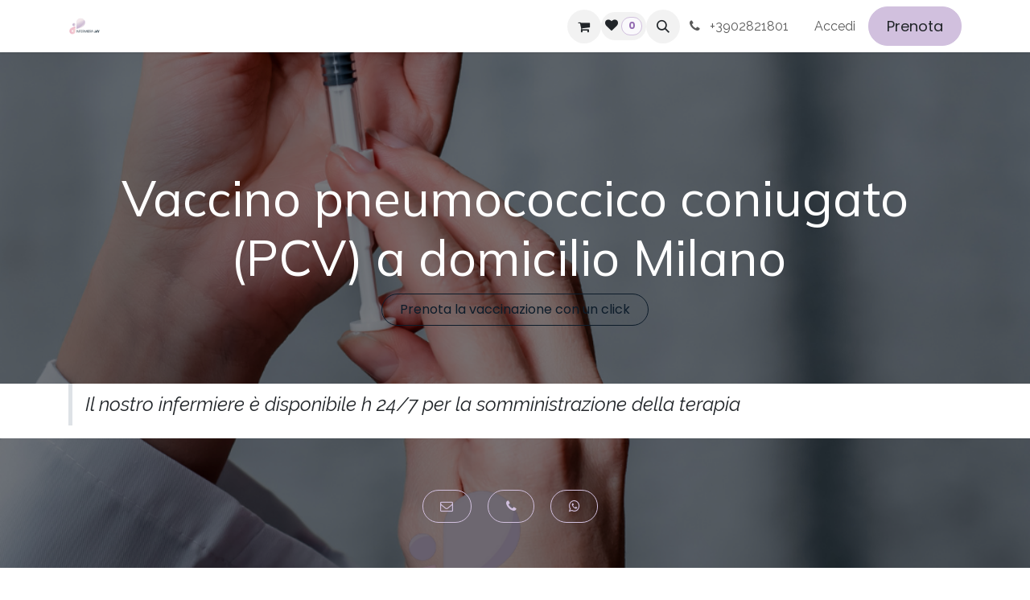

--- FILE ---
content_type: text/html; charset=utf-8
request_url: https://www.infermierajay.it/vaccino-pneumococcico-coniugato-pcv-a-domicilio
body_size: 9459
content:
<!DOCTYPE html>
<html lang="it-IT" data-website-id="1" data-main-object="website.page(271,)">
    <head>
        <meta charset="utf-8"/>
        <meta http-equiv="X-UA-Compatible" content="IE=edge"/>
        <meta name="viewport" content="width=device-width, initial-scale=1"/>
        <meta name="generator" content="Odoo"/>
        <meta name="description" content="Proteggi te e i tuoi cari con il vaccino pneumococcico coniugato (PCV) direttamente a casa tua a Milano. Servizio professionale e conveniente per una prevenzione efficace contro le malattie polmonari."/>
        <meta name="keywords" content="infermiera a domicilio milano, medico a domicilio milano, geriatra a domicilio milano, assistenza infermieristica a domicilio milano, vaccino a domicilio, vaccino pneumococcico a domicilio milano, infermiere per vaccino, vaccino pneumococcico coniugato a domicilio milano, infermiere per vaccino a casa a milano, vaccino pvc a domicilio a milano"/>
            
        <meta property="og:type" content="website"/>
        <meta property="og:title" content="Vaccino per lo pneumococcico (PVC) a domicilio su milano ed hiterland"/>
        <meta property="og:site_name" content="Infermiere a domicilio Milano h24/7"/>
        <meta property="og:url" content="https://www.infermierajay.it/vaccino-pneumococcico-coniugato-pcv-a-domicilio"/>
        <meta property="og:image" content="https://www.infermierajay.it/web/image/website/1/social_default_image?unique=5346913"/>
        <meta property="og:description" content="Proteggi te e i tuoi cari con il vaccino pneumococcico coniugato (PCV) direttamente a casa tua a Milano. Servizio professionale e conveniente per una prevenzione efficace contro le malattie polmonari."/>
            
        <meta name="twitter:card" content="summary_large_image"/>
        <meta name="twitter:title" content="Vaccino per lo pneumococcico (PVC) a domicilio su milano ed hiterland"/>
        <meta name="twitter:image" content="https://www.infermierajay.it/web/image/website/1/social_default_image/300x300?unique=5346913"/>
        <meta name="twitter:description" content="Proteggi te e i tuoi cari con il vaccino pneumococcico coniugato (PCV) direttamente a casa tua a Milano. Servizio professionale e conveniente per una prevenzione efficace contro le malattie polmonari."/>
        
        <link rel="alternate" hreflang="en" href="https://www.infermierajay.it/en_GB/vaccino-pneumococcico-coniugato-pcv-a-domicilio"/>
        <link rel="alternate" hreflang="it" href="https://www.infermierajay.it/vaccino-pneumococcico-coniugato-pcv-a-domicilio"/>
        <link rel="alternate" hreflang="x-default" href="https://www.infermierajay.it/vaccino-pneumococcico-coniugato-pcv-a-domicilio"/>
        <link rel="canonical" href="https://www.infermierajay.it/vaccino-pneumococcico-coniugato-pcv-a-domicilio"/>
        
        <link rel="preconnect" href="https://fonts.gstatic.com/" crossorigin=""/>
        <title>Vaccino per lo pneumococcico (PVC) a domicilio su milano ed hiterland</title>
        <link type="image/x-icon" rel="shortcut icon" href="/web/image/website/1/favicon?unique=5346913"/>
        <link rel="preload" href="/web/static/src/libs/fontawesome/fonts/fontawesome-webfont.woff2?v=4.7.0" as="font" crossorigin=""/>
        <link type="text/css" rel="stylesheet" href="/web/assets/1/080ac48/web.assets_frontend.min.css"/>
        <script id="web.layout.odooscript" type="text/javascript">
            var odoo = {
                csrf_token: "7306c6da213ba39183589df749d2844036dab18do1800025984",
                debug: "",
            };
        </script>
        <script type="text/javascript">
            odoo.__session_info__ = {"is_admin": false, "is_system": false, "is_public": true, "is_internal_user": false, "is_website_user": true, "uid": null, "is_frontend": true, "profile_session": null, "profile_collectors": null, "profile_params": null, "show_effect": true, "currencies": {"1": {"symbol": "\u20ac", "position": "after", "digits": [69, 2]}, "2": {"symbol": "$", "position": "before", "digits": [69, 2]}}, "quick_login": true, "bundle_params": {"lang": "it_IT", "website_id": 1}, "test_mode": false, "websocket_worker_version": "saas-18.3-7", "translationURL": "/website/translations", "cache_hashes": {"translations": "12f2bd974076542002dbf44b9ab467825a3be1e8"}, "geoip_country_code": "US", "geoip_phone_code": 1, "lang_url_code": "it", "add_to_cart_action": "force_dialog"};
            if (!/(^|;\s)tz=/.test(document.cookie)) {
                const userTZ = Intl.DateTimeFormat().resolvedOptions().timeZone;
                document.cookie = `tz=${userTZ}; path=/`;
            }
        </script>
        <script type="text/javascript" defer="defer" src="/web/assets/1/d3540ff/web.assets_frontend_minimal.min.js" onerror="__odooAssetError=1"></script>
        <script type="text/javascript" defer="defer" data-src="/web/assets/1/69da852/web.assets_frontend_lazy.min.js" onerror="__odooAssetError=1"></script>
        
            
            <script type="application/ld+json">
{
    "@context": "http://schema.org",
    "@type": "Organization",
    "name": "J-Care",
    "logo": "https://www.infermierajay.it/logo.png?company=1",
    "url": "https://www.infermierajay.it"
}
            </script>

             
                    <script>
                        
            
                if (!window.odoo) {
                    window.odoo = {};
                }
                odoo.__session_info__ = odoo.__session_info__ || {
                    websocket_worker_version: "saas-18.3-7"
                }
                odoo.__session_info__ = Object.assign(odoo.__session_info__, {
                    livechatData: {
                        isAvailable: false,
                        can_load_livechat: false,
                        serverUrl: "https://www.infermierajay.it",
                        options: {},
                    },
                    test_mode: false,
                });
            
                    </script>
        
    </head>
    <body>



        <div id="wrapwrap" class="   ">
            <a class="o_skip_to_content btn btn-primary rounded-0 visually-hidden-focusable position-absolute start-0" href="#wrap">Passa al contenuto</a>
                <header id="top" data-anchor="true" data-name="Header" data-extra-items-toggle-aria-label="Pulsante articoli extra" class="   o_header_standard o_hoverable_dropdown" style=" ">
                    
    <nav data-name="Navbar" aria-label="Main" class="navbar navbar-expand-lg navbar-light o_colored_level o_cc d-none d-lg-block shadow-sm ">
        

            <div id="o_main_nav" class="o_main_nav container">
                
    <a data-name="Navbar Logo" href="/" class="navbar-brand logo me-4">
            
            <span role="img" aria-label="Logo of Infermiere a domicilio Milano h24/7" title="Infermiere a domicilio Milano h24/7"><img src="/web/image/website/1/logo/Infermiere%20a%20domicilio%20Milano%20h24-7?unique=5346913" class="img img-fluid" width="95" height="40" alt="Infermiere a domicilio Milano h24/7" loading="lazy"/></span>
        </a>
    
                
    <ul role="menu" id="top_menu" class="nav navbar-nav top_menu o_menu_loading  me-auto ">
        

                    

    <li role="presentation" class="nav-item ">
        <a role="menuitem" href="/" class="nav-link ">
            <span>Home</span>
        </a>
    </li>

    <li role="presentation" class="nav-item ">
        <a role="menuitem" href="/servizi" class="nav-link ">
            <span>Servizi</span>
        </a>
    </li>

    <li role="presentation" class="nav-item ">
        <a role="menuitem" href="/blog" class="nav-link ">
            <span>Blog</span>
        </a>
    </li>

    <li role="presentation" class="nav-item ">
        <a role="menuitem" href="/helpdesk" class="nav-link ">
            <span>Supporto</span>
        </a>
    </li>
                
    </ul>
                
                <ul class="navbar-nav align-items-center gap-2 flex-shrink-0 justify-content-end ps-3">
                    
        
            <li class=" divider d-none"></li> 
            <li class="o_wsale_my_cart  ">
                <a href="/shop/cart" aria-label="Carrello e-commerce" class="o_navlink_background btn position-relative rounded-circle p-1 text-center text-reset">
                    <div class="">
                        <i class="fa fa-shopping-cart fa-stack"></i>
                        <sup class="my_cart_quantity badge bg-primary position-absolute top-0 end-0 mt-n1 me-n1 rounded-pill d-none" data-order-id="">0</sup>
                    </div>
                </a>
            </li>
        
        
            <li class="o_wsale_my_wish  ">
                <a href="/shop/wishlist" class="o_navlink_background btn position-relative rounded-circle p-1 text-center text-reset">
                    <i class="fa fa-1x fa-heart o_editable_media"></i>
                    <sup class="my_wish_quantity o_animate_blink badge text-bg-primary">0</sup>
                </a>
            </li>
        
                    
        <li class="">
                <div class="modal fade css_editable_mode_hidden" id="o_search_modal" aria-hidden="true" tabindex="-1">
                    <div class="modal-dialog modal-lg pt-5">
                        <div class="modal-content mt-5">
    <form method="get" class="o_searchbar_form s_searchbar_input " action="/website/search" data-snippet="s_searchbar_input">
            <div role="search" class="input-group input-group-lg">
        <input type="search" name="search" class="search-query form-control oe_search_box border border-end-0 p-3 border-0 bg-light" placeholder="Ricerca..." data-search-type="all" data-limit="5" data-display-image="true" data-display-description="true" data-display-extra-link="true" data-display-detail="true" data-order-by="name asc"/>
        <button type="submit" aria-label="Cerca" title="Cerca" class="btn oe_search_button border border-start-0 px-4 bg-o-color-4">
            <i class="oi oi-search"></i>
        </button>
    </div>

            <input name="order" type="hidden" class="o_search_order_by" value="name asc"/>
            
    
        </form>
                        </div>
                    </div>
                </div>
                <a data-bs-target="#o_search_modal" data-bs-toggle="modal" role="button" title="Cerca" href="#" class="btn rounded-circle p-1 lh-1 o_navlink_background text-reset o_not_editable">
                    <i class="oi oi-search fa-stack lh-lg"></i>
                </a>
        </li>
                    
        <li class="">
                <div data-name="Text" class="s_text_block ">
                    <a href="tel://+3902821801" class="nav-link o_nav-link_secondary p-2 oe_edited_link" data-bs-original-title="" title="" aria-describedby="popover150075">
                        <i class="fa fa-fw fa-phone me-1 fa-1x" contenteditable="false">​</i>
 +3902821801 &nbsp;</a>
                </div>
        </li>
                    
                    
                    
            <li class=" o_no_autohide_item">
                <a href="/web/login" class="o_nav_link_btn nav-link border px-3">Accedi</a>
            </li>
                    
        
        
                    
    <div class="oe_structure oe_structure_solo ">
      <section class="s_text_block o_colored_level oe_unremovable oe_unmovable" data-snippet="s_text_block" data-name="Text" style="background-image: none;" id="Text" data-anchor="true">
        <div class="container">
          <a href="/shop" class="_cta btn btn-primary oe_unremovable btn_ca" data-bs-original-title="" title="">Prenota</a><br/>
        </div>
      </section>
    </div>
                </ul>
            </div>
        
    </nav>
    <nav data-name="Navbar" aria-label="Mobile" class="navbar  navbar-light o_colored_level o_cc o_header_mobile d-block d-lg-none shadow-sm ">
        

        <div class="o_main_nav container flex-wrap justify-content-between">
            <div class="d-flex flex-grow-1">
                
    <a data-name="Navbar Logo" href="/" class="navbar-brand logo ">
            
            <span role="img" aria-label="Logo of Infermiere a domicilio Milano h24/7" title="Infermiere a domicilio Milano h24/7"><img src="/web/image/website/1/logo/Infermiere%20a%20domicilio%20Milano%20h24-7?unique=5346913" class="img img-fluid" width="95" height="40" alt="Infermiere a domicilio Milano h24/7" loading="lazy"/></span>
        </a>
    
                <ul class="o_header_mobile_buttons_wrap navbar-nav d-flex flex-row align-items-center gap-2 mb-0 ms-auto">
        
            <li class=" divider d-none"></li> 
            <li class="o_wsale_my_cart  ">
                <a href="/shop/cart" aria-label="Carrello e-commerce" class="o_navlink_background_hover btn position-relative rounded-circle border-0 p-1 text-reset">
                    <div class="">
                        <i class="fa fa-shopping-cart fa-stack"></i>
                        <sup class="my_cart_quantity badge bg-primary position-absolute top-0 end-0 mt-n1 me-n1 rounded-pill d-none" data-order-id="">0</sup>
                    </div>
                </a>
            </li>
        
        
            <li class="o_wsale_my_wish  ">
                <a href="/shop/wishlist" class="o_navlink_background_hover btn position-relative rounded-circle border-0 p-1 text-reset">
                    <i class="fa fa-1x fa-heart o_editable_media"></i>
                    <sup class="my_wish_quantity o_animate_blink badge text-bg-primary">0</sup>
                </a>
            </li>
        </ul>
            </div>
            <button class="nav-link btn p-2 o_not_editable" type="button" data-bs-toggle="offcanvas" data-bs-target="#top_menu_collapse_mobile" aria-controls="top_menu_collapse_mobile" aria-expanded="false" aria-label="Commuta navigazione">
                <span class="navbar-toggler-icon"></span>
            </button>
            <div id="top_menu_collapse_mobile" class="offcanvas offcanvas-end o_navbar_mobile">
                <div class="offcanvas-header justify-content-end o_not_editable">
                    <button type="button" class="nav-link btn-close" data-bs-dismiss="offcanvas" aria-label="Chiudi"></button>
                </div>
                <div class="offcanvas-body d-flex flex-column justify-content-between h-100 w-100 pt-0">
                    <ul class="navbar-nav">
                        
                        
        <li class="">
    <form method="get" class="o_searchbar_form s_searchbar_input " action="/website/search" data-snippet="s_searchbar_input">
            <div role="search" class="input-group mb-3">
        <input type="search" name="search" class="search-query form-control oe_search_box rounded-start-pill text-bg-light ps-3 border-0 bg-light" placeholder="Ricerca..." data-search-type="all" data-limit="0" data-display-image="true" data-display-description="true" data-display-extra-link="true" data-display-detail="true" data-order-by="name asc"/>
        <button type="submit" aria-label="Cerca" title="Cerca" class="btn oe_search_button rounded-end-pill bg-o-color-3 pe-3">
            <i class="oi oi-search"></i>
        </button>
    </div>

            <input name="order" type="hidden" class="o_search_order_by" value="name asc"/>
            
    
        </form>
        </li>
                        
    <ul role="menu" class="nav navbar-nav top_menu  o_mega_menu_is_offcanvas mx-n3  ">
        

                            

    <li role="presentation" class="nav-item border-top  px-0">
        <a role="menuitem" href="/" class="nav-link p-3 text-wrap ">
            <span>Home</span>
        </a>
    </li>

    <li role="presentation" class="nav-item border-top  px-0">
        <a role="menuitem" href="/servizi" class="nav-link p-3 text-wrap ">
            <span>Servizi</span>
        </a>
    </li>

    <li role="presentation" class="nav-item border-top  px-0">
        <a role="menuitem" href="/blog" class="nav-link p-3 text-wrap ">
            <span>Blog</span>
        </a>
    </li>

    <li role="presentation" class="nav-item border-top border-bottom px-0">
        <a role="menuitem" href="/helpdesk" class="nav-link p-3 text-wrap ">
            <span>Supporto</span>
        </a>
    </li>
                        
    </ul>
                        
        <li class="">
                <div data-name="Text" class="s_text_block mt-2">
                    <a href="tel://+3902821801" class="nav-link o_nav-link_secondary p-2 oe_edited_link" data-bs-original-title="" title="" aria-describedby="popover150075">
                        <i class="fa fa-fw fa-phone me-1 fa-1x" contenteditable="false">​</i>
 +3902821801 &nbsp;</a>
                </div>
        </li>
                        
                    </ul>
                    <ul class="navbar-nav gap-2 mt-3 w-100">
                        
                        
            <li class=" o_no_autohide_item">
                <a href="/web/login" class="nav-link o_nav_link_btn w-100 border text-center">Accedi</a>
            </li>
                        
        
        
                        
    <div class="oe_structure oe_structure_solo ">
      <section class="s_text_block o_colored_level oe_unremovable oe_unmovable" data-snippet="s_text_block" data-name="Text" style="background-image: none;" id="Text" data-anchor="true">
        <div class="container">
          <a href="/shop" class="_cta btn btn-primary oe_unremovable btn_ca w-100" data-bs-original-title="" title="">Prenota</a><br/>
        </div>
      </section>
    </div>
                    </ul>
                </div>
            </div>
        </div>
    
    </nav>
    
        </header>
                <main>
                    
        <div id="wrap" class="oe_structure oe_empty"><section class="s_parallax parallax s_parallax_is_fixed bg-black-50 o_colored_level o_half_screen_height" data-scroll-background-ratio="1" data-snippet="s_parallax" style="background-image: none;" data-name="bozza servizi">
        <span class="s_parallax_bg oe_img_bg o_bg_img_center" style="background-image: url(&#34;/web/image/59275-8772c529/36.png&#34;); background-position: 50% 75%;" data-original-id="4867" data-original-src="/web/image/4867-b1ed3581/36.png" data-mimetype="image/png" data-resize-width="1080"></span>
        <div class="o_we_bg_filter bg-black-50"></div>
        <div class="oe_structure oe_empty" data-editor-message-default="true" data-editor-message="TRASCINA QUI I VARI COMPONENTI"><section class="s_text_block o_colored_level pt88 pb16" data-snippet="s_text_block" data-name="Testo" style="background-image: none;">
        <div class="s_allow_columns container">
            <h2><br/></h2><h1 style="text-align: center;"><font style="font-size: 62px;">Vaccino&nbsp;pneumococcico coniugato (PCV) a domicilio Milano&nbsp;</font></h1><p style="text-align: center;"><a class="btn btn-outline-secondary rounded-circle" href="/shop/esecuzione-di-vaccinazioni-prescritte-a-domicilio-milano-1426" data-bs-original-title="" title="">​​​​​​Prenota la vaccinazione con un click​​​​​</a></p><p><br/></p></div></section><section class="s_title o_colored_level pb0 pt0 o_cc o_cc1" data-vcss="001" data-snippet="s_title" data-name="Titolo" style="background-image: none;"><div class="container s_allow_columns"><blockquote><font size="5" class="o_default_snippet_text">Il nostro infermiere è&nbsp;disponibile h 24/7 per la&nbsp;somministrazione della terapia&nbsp;</font><br/></blockquote></div>
    </section><section class="s_text_block pt40 pb40 o_colored_level" data-snippet="s_text_block" data-name="Testo" style="background-image: none;">
        <div class="s_allow_columns container">
            <p style="text-align: center;"><br/><a href="/contactus" class="btn btn-outline-primary rounded-circle"><span class="fa fa-envelope-o o_default_snippet_text"></span></a>&nbsp; &nbsp; &nbsp;<a class="btn btn-outline-primary rounded-circle" href="tel: +3902821801"><span class="fa fa-phone o_default_snippet_text"></span></a>&nbsp; &nbsp; &nbsp;<a href="https://wa.me/message/KOIMBHWAFNEWD1" class="btn btn-outline-primary rounded-circle"><span class="fa fa-whatsapp o_default_snippet_text"></span></a>&nbsp; &nbsp;
        </p></div>
    </section><section class="s_text_block pt40 pb40 o_colored_level o_cc o_cc1" data-snippet="s_text_block" data-name="Testo" style="background-image: none;">
        <div class="s_allow_columns container">
            <p style="margin-bottom: 0px;">Il vaccino PCV è indicato per l’immunizzazione attiva per la prevenzione di patologia invasiva, polmonite e otite media acuta, causate da&nbsp;<em>Streptococcus pneumoniae</em>&nbsp;in neonati, bambini e adolescenti di età compresa tra 6 settimane e 17 anni, e per l’immunizzazione attiva per la prevenzione di patologia invasiva e di polmonite, causata da&nbsp;<em>Streptococcus pneumoniae</em>&nbsp;in adulti di età ≥ di 18 anni e anziani.<br/></p><p style="margin-bottom: 0px;"><br/></p><h1 style="margin-bottom: 0px;"><strong><span style="font-size: 24px;">Controindicazioni alla Vaccinazione&nbsp;</span></strong><span style="font-size: 24px;"><strong>pneumococcico coniugato (PCV) a domicilio</strong></span></h1><p style="margin-bottom: 0px;"><br/></p><p style="margin-bottom: 0px;">Sebbene la stragrande maggioranza delle persone che si sottopone alla vaccinazione non riscontri reazioni avverse, è importante riconoscere che i vaccini, come qualsiasi altro farmaco, non sono privi di potenziali rischi. Anche se raramente, alcune persone possono manifestare reazioni avverse in seguito alla vaccinazione. Fortunatamente, tali reazioni tendono ad essere di lieve entità e risolvono spontaneamente nel giro di pochi giorni.</p><p style="margin-bottom: 0px;"><br/></p><p style="margin-bottom: 0px;">È importante sottolineare che, anche se in casi rarissimi si possono verificare reazioni più gravi, sottoporsi alla vaccinazione è nettamente più sicuro rispetto al rischio di contrarre la malattia stessa. La protezione fornita dal vaccino supera di gran lunga i rischi potenziali, contribuendo in modo significativo a preservare la salute individuale e collettiva.</p><p style="margin-bottom: 0px;"><br/></p><p style="margin-bottom: 0px; text-align: center;"><a title="" data-bs-original-title="" href="/shop/esecuzione-di-vaccinazioni-prescritte-a-domicilio-milano-1426" class="btn btn-outline-secondary rounded-circle">​​​​​​Prenota la vaccinazione con un click​​​​​</a></p><p style="margin-bottom: 0px;"><br/></p></div>
    </section></div>
    </section></div>
    
        <div id="o_shared_blocks" class="oe_unremovable"><div class="modal fade css_editable_mode_hidden" id="o_search_modal" aria-hidden="true" tabindex="-1">
                    <div class="modal-dialog modal-lg pt-5">
                        <div class="modal-content mt-5">
    <form method="get" class="o_searchbar_form o_wait_lazy_js s_searchbar_input" action="/website/search" data-snippet="s_searchbar_input">
            <div role="search" class="input-group input-group-lg">
        <input type="search" name="search" data-oe-model="ir.ui.view" data-oe-id="1093" data-oe-field="arch" data-oe-xpath="/data/xpath[3]/form/t[1]/div[1]/input[1]" class="search-query form-control oe_search_box border-0 bg-light border border-end-0 p-3" placeholder="Ricerca..." value="" data-search-type="all" data-limit="5" data-display-image="true" data-display-description="true" data-display-extra-link="true" data-display-detail="true" data-order-by="name asc" autocomplete="off"/>
        <button type="submit" aria-label="Cerca" title="Cerca" class="btn oe_search_button border border-start-0 px-4 bg-o-color-4">
            <i class="oi oi-search o_editable_media" data-oe-model="ir.ui.view" data-oe-id="1093" data-oe-field="arch" data-oe-xpath="/data/xpath[3]/form/t[1]/div[1]/button[1]/i[1]" contenteditable="false">​</i>
        </button>
    </div>

            <input name="order" type="hidden" class="o_search_order_by" data-oe-model="ir.ui.view" data-oe-id="1093" data-oe-field="arch" data-oe-xpath="/data/xpath[3]/form/input[1]" value="name asc"/>
            
    
        </form>
                        </div>
                    </div>
                </div></div>
                </main>
                <footer id="bottom" data-anchor="true" data-name="Footer" class="o_footer o_colored_level o_cc ">
                    <div id="footer" class="oe_structure oe_structure_solo">
            
            <section class="s_text_block pb32 pt40" data-snippet="s_text_block" data-name="Text">
                <div class="container">
                    <div class="row">
                        <div class="o_colored_level col-lg-6 pt0">
                            <h4><strong>InfermieraJay® – Assistenza su misura</strong></h4><p><font class="text-o-color-4">Siamo un team di professionisti sanitari che mette al centro il benessere della persona. Offriamo servizi infermieristici e medici a domicilio, in ambulatorio e presso strutture aziendali e scolastiche.</font></p><p><font class="text-o-color-4">Ci impegniamo ogni giorno per rendere l’assistenza più accessibile, umana e tecnologicamente avanzata.</font></p>
                        </div>
                        <div class="o_colored_level col-lg-3">
                            <p class="text-muted">Collegamenti utili</p><ul><li><a href="mailto:https://www.just-care.it/">​​​​​​​​​​​​​​​​H​o​m​e</a></li><li><a href="https://www.infermierajay.it/chi-siamo">Chi siamo</a></li><li><a href="/appointment">Servizi</a></li><li><a href="/jobs">Lavora con noi</a></li><li><a href="/contactus">Contattaci</a></li></ul>
                        </div>
                        <div class="o_colored_level col-lg-3">
                            <h5>Entra in contatto con noi</h5><p><i class="fa fa-comment fa-fw" contenteditable="false"></i>&nbsp;<a href="/contactus">Contattaci</a></p><p><i class="fa fa-envelope fa-fw" contenteditable="false"></i>&nbsp;<a href="mailto:info@infermierajay.it"> info@infermierajay.it</a></p><p><i class="fa fa-phone fa-fw" contenteditable="false"></i><a href="tel://+3902821801"><strong>+3902821801</strong>&nbsp;</a>​</p>
                            <div class="s_social_media text-start o_not_editable no_icon_color" data-snippet="s_social_media" data-name="Social Media">
                                <h5 class="s_social_media_title d-none">Seguici</h5>
<a href="https://api.whatsapp.com/message/KOIMBHWAFNEWD1?autoload=1&amp;app_absent=0" target="_blank" aria-label="whatsapp" class="s_social_media_whatsapp">
                                    <i class="fa fa-2x m-1 o_editable_media fa-whatsapp" contenteditable="false"></i>
                                </a>
<a href="/website/social/instagram" class="s_social_media_instagram" target="_blank">
                                    <i class="fa fa-2x fa-instagram m-1 o_editable_media" contenteditable="false"></i>
                                </a>
<a href="/website/social/linkedin" class="s_social_media_linkedin" target="_blank">
                                    <i class="fa fa-2x fa-linkedin m-1 o_editable_media" contenteditable="false"></i>
                                </a>
<a href="/website/social/facebook" class="s_social_media_facebook" target="_blank" aria-label="Facebook">
                                    <i class="fa fa-2x m-1 o_editable_media fa-facebook" contenteditable="false"></i>
                                </a>
</div>
                        </div>
                    </div>
                </div>
            </section>
        </div>
    <div class="o_footer_copyright o_colored_level o_cc" data-name="Copyright">
                        <div class="container py-3">
                            <div class="row">
                                <div class="col-sm text-center text-sm-start text-muted">
                                    <span class="o_footer_copyright_name mr-2">Copyright © J-Care srl&nbsp;&nbsp;•&nbsp;<span style="font-size: 12px;">Codice Fiscale e P.IVA&nbsp;IT11830790967&nbsp;|&nbsp;</span><a href="https://www.j-care.it/privacy-policy"><span style="font-size: 12px;">Privacy Policy&nbsp;</span></a><span style="font-size: 12px;">&nbsp;|&nbsp;</span><a href="https://www.j-caregroup.com/document/share/9/a56939d3-9ba8-4840-8d39-4858254b9889"><span style="font-size: 12px;">Cookie Policy</span></a><span style="font-size: 12px;">&nbsp;| &nbsp;</span><a href="https://www.j-care.it/termini-e-condizioni" data-bs-original-title="" title=""><span style="font-size: 12px;">Termini e condizioni&nbsp;</span></a>&nbsp;</span>
        
            <div class="js_language_selector  dropup d-print-none">
                <button type="button" data-bs-toggle="dropdown" aria-haspopup="true" aria-expanded="true" class="border-0 dropdown-toggle btn btn-sm btn-outline-secondary">
    <img class="o_lang_flag " src="/base/static/img/country_flags/it.png?height=25" alt="" loading="lazy"/>
                    <span class=""> Italiano</span>
                </button>
                <div role="menu" class="dropdown-menu ">
                        <a class="dropdown-item js_change_lang " role="menuitem" href="/en_GB/vaccino-pneumococcico-coniugato-pcv-a-domicilio" data-url_code="en_GB" title="English (UK)">
    <img class="o_lang_flag " src="/base/static/img/country_flags/gb.png?height=25" alt="" loading="lazy"/>
                            <span class="">English (UK)</span>
                        </a>
                        <a class="dropdown-item js_change_lang active" role="menuitem" href="/vaccino-pneumococcico-coniugato-pcv-a-domicilio" data-url_code="it" title=" Italiano">
    <img class="o_lang_flag " src="/base/static/img/country_flags/it.png?height=25" alt="" loading="lazy"/>
                            <span class=""> Italiano</span>
                        </a>
                </div>
            </div>
        
                                </div>
                                <div class="col-sm text-center text-sm-end o_not_editable">
        <div class="o_brand_promotion">
        </div>
                                </div>
                            </div>
                        </div>
                    </div>
                </footer>
    <div id="website_cookies_bar" class="s_popup o_snippet_invisible o_no_save d-none" data-name="Cookies Bar" data-vcss="001" data-invisible="1">
      <div class="modal modal_shown s_popup_middle o_cookies_popup" data-show-after="500" data-bs-display="afterDelay" data-consents-duration="999" data-bs-focus="false" data-bs-backdrop="false" data-keyboard="false" tabindex="-1" style="display: none; background-color: var(--black-50) !important;" aria-hidden="true">
        <div class="modal-dialog d-flex">
          <div class="modal-content oe_structure"><section class="o_colored_level o_cc o_cc1 p-5" style="background-image: none;">
            <div class="text-center container">
                <div class="row">
                    <div class="col-lg-12 o_colored_level">
                        <img src="/web/image/website/1/logo/250x250" class="img img-fluid mb-4" alt="Logo sito web" data-bs-original-title="" title="" aria-describedby="tooltip241782" style="width: 25% !important;" loading="lazy"/>
                        
        <h3 class="o_cookies_bar_text_title">
            La nostra priorità è il rispetto della tua privacy.
        </h3>
    
                        
        <p class="o_cookies_bar_text_primary">
            Consentire l'uso dei cookies da questo sito su questo browser?
        </p>
    
                        
        <p class="o_cookies_bar_text_secondary">
            Utilizziamo i cookie per fornire esperienze migliori sul sito. Puoi scoprire di più sui nostri cookie e come utilizzarli nella nostra <a href="/cookie-policy" class="o_cookies_bar_text_policy">Politica sui cookie</a>.
        </p>
    
                        
        <a href="#" id="cookies-consent-all" role="button" class="js_close_popup o_cookies_bar_accept_all o_cookies_bar_text_button btn btn-outline-primary rounded-circle mb-1 px-2 py-1">Consenti tutti i cookies</a>
    
                        
        <a href="#" id="cookies-consent-essential" role="button" class="js_close_popup o_cookies_bar_accept_essential o_cookies_bar_text_button_essential btn btn-outline-primary rounded-circle mt-1 mb-2 px-2 py-1">Consenti solo cookie essenziali</a>
    
                    </div>
                </div>
            </div>
        </section></div>
        </div>
      </div>
    </div>
            </div>
            <script id="tracking_code" async="async" src="https://www.googletagmanager.com/gtag/js?id=G-XQHLG922Y3"></script>
            <script id="tracking_code_config">
                window.dataLayer = window.dataLayer || [];
                function gtag(){dataLayer.push(arguments);}
                gtag('consent', 'default', {
                    'ad_storage': 'denied',
                    'ad_user_data': 'denied',
                    'ad_personalization': 'denied',
                    'analytics_storage': 'denied',
                });
                gtag('js', new Date());
                gtag('config', 'G-XQHLG922Y3');
                function allConsentsGranted() {
                    gtag('consent', 'update', {
                        'ad_storage': 'granted',
                        'ad_user_data': 'granted',
                        'ad_personalization': 'granted',
                        'analytics_storage': 'granted',
                    });
                }
                    document.addEventListener(
                        "optionalCookiesAccepted",
                        allConsentsGranted,
                        {once: true}
                    );
            </script>
            <script id="plausible_script" name="plausible" defer="defer" data-domain="j-care-srl.odoo.com-58f0" src="https://download.odoo.com/js/plausi_saas.js"></script>
        
        </body>
</html>

--- FILE ---
content_type: image/svg+xml; charset=utf-8
request_url: https://www.infermierajay.it/web/image/website/1/logo/Infermiere%20a%20domicilio%20Milano%20h24-7?unique=5346913
body_size: 251389
content:
<svg xmlns="http://www.w3.org/2000/svg" xmlns:xlink="http://www.w3.org/1999/xlink" width="500" zoomAndPan="magnify" viewBox="0 0 375 374.999991" height="500" preserveAspectRatio="xMidYMid meet" version="1.0"><defs><clipPath id="e903d1bb3e"><path d="M 5.101562 86.054688 L 369.601562 86.054688 L 369.601562 289.304688 L 5.101562 289.304688 Z M 5.101562 86.054688 " clip-rule="nonzero"/></clipPath><image x="0" y="0" width="1686" xlink:href="[data-uri]" id="01eded48e3" height="1174" preserveAspectRatio="xMidYMid meet"/></defs><rect x="-37.5" width="450" fill="#ffffff" y="-37.499999" height="449.999989" fill-opacity="1"/><rect x="-37.5" width="450" fill="#ffffff" y="-37.499999" height="449.999989" fill-opacity="1"/><rect x="-37.5" width="450" fill="#ffffff" y="-37.499999" height="449.999989" fill-opacity="1"/><g clip-path="url(#e903d1bb3e)"><g transform="matrix(0.420818, 0, 0, 0.420997, -168.639419, -64.655588)"><image x="0" y="0" width="1686" xlink:href="[data-uri]" height="1174" preserveAspectRatio="xMidYMid meet"/></g></g></svg>